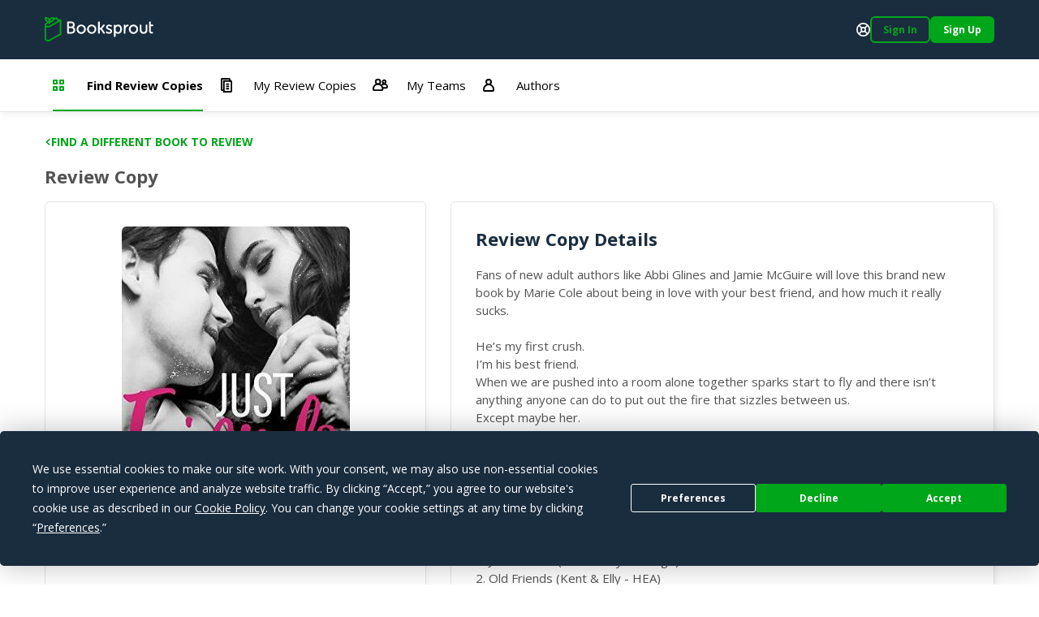

--- FILE ---
content_type: text/css; charset=UTF-8
request_url: https://booksprout.co/reviewer/css/21.3ac26507.css
body_size: 547
content:
.main__menu{grid-row-gap:1.875rem;row-gap:1.875rem;display:flex;flex-flow:column;width:100%;padding-top:0.625rem;padding-bottom:0.625rem}@supports not (gap:1px){.main__menu>*+*{margin-top:1.875rem}}.main__menu .q-icon,.main__menu a{color:#000}.main__menu a{align-items:center;border-radius:0.375rem;display:grid;grid-column-gap:0.625rem;grid-template-columns:2rem 1fr;text-decoration:none;padding-top:0.375rem;padding-bottom:0.375rem;padding-left:0.625rem;padding-right:0.625rem;position:relative;transition:background-color 0.1s linear}.main__menu a:after{background-color:transparent;height:0.125rem;content:"";width:calc(100% - 1.25rem);left:0.625rem;position:absolute;top:calc(100% + 0.8125rem)}.main__menu a:focus,.main__menu a:hover{background-color:#f6f8fb}.main__menu a:focus-visible{outline-width:0}.main__menu a.router-link-active{font-weight:700}.main__menu a.router-link-active .q-icon{color:#00a61a}@media screen and (min-width:64rem){.main__menu a.router-link-active:after{background-color:#00a61a}}.main__menu a.bs-external-app-link,.main__menu a.bs-external-app-link .q-icon{color:#00a61a}@media screen and (min-width:64rem){.main__menu a.bs-external-app-link{margin-left:auto}}.main__menu hr{margin-left:-1.25rem;margin-right:-1.25rem}@media screen and (min-width:64rem){.main__menu{grid-column-gap:1.875rem;column-gap:1.875rem;flex-flow:row;padding-top:0;padding-bottom:0}@supports not (gap:1px){.main__menu>*+*{margin-left:1.875rem;margin-top:0}}}@media screen and (min-width:90rem){.main__menu{grid-column-gap:3.75rem;column-gap:3.75rem}@supports not (gap:1px){.main__menu>*+*{margin-left:3.75rem}}}.bs-mm-tooltip{background-color:#fff;box-shadow:0.25rem 0.25rem 0.375rem rgba(0,0,0,0.05);overflow:visible;padding-top:0.625rem;padding-bottom:0.625rem;padding-left:0.875rem;padding-right:0.875rem}.bs-mm-tooltip:before{height:0;border-left:0.3125rem solid transparent;border-right:0.3125rem solid transparent;border-bottom:0.3125rem solid #fff;content:"";width:0;position:absolute;top:-0.3125rem}